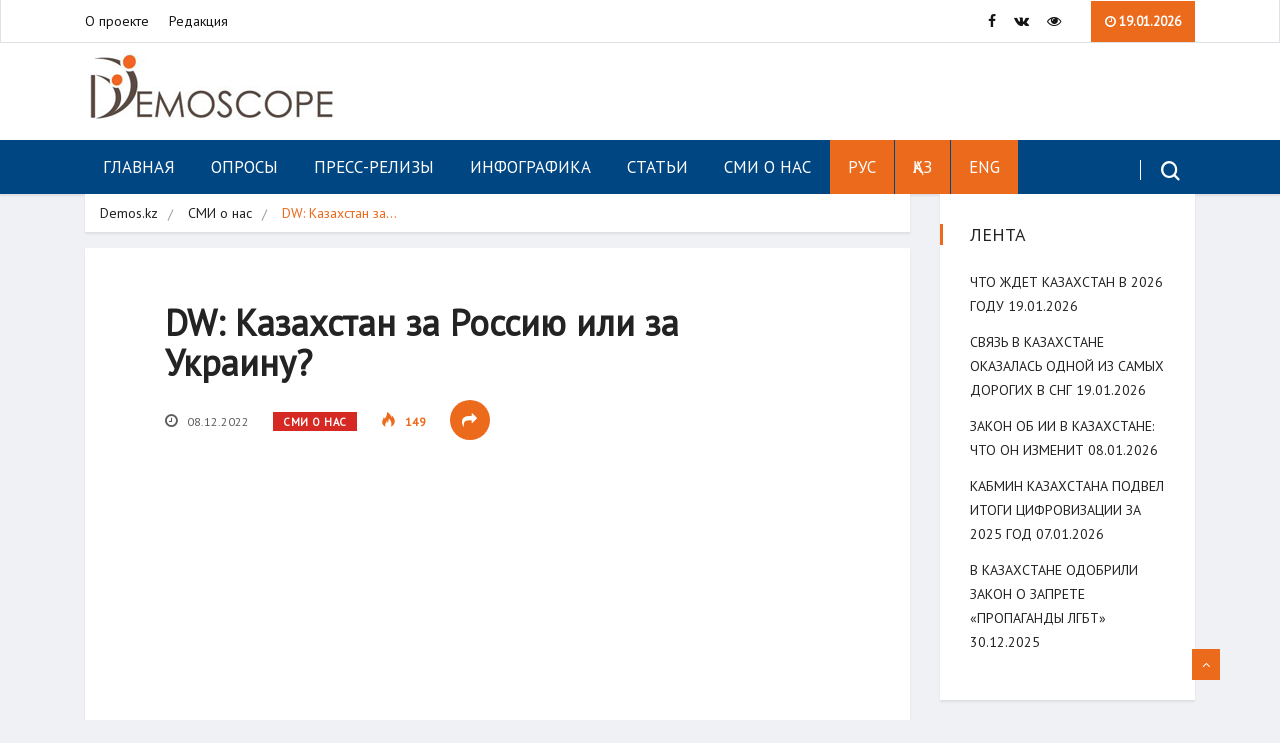

--- FILE ---
content_type: text/html; charset=UTF-8
request_url: https://demos.kz/dw-kazahstan-za-rossiju-ili-za-ukrainu/
body_size: 11692
content:
<!DOCTYPE html>
<html lang="ru-RU" class="" data-skin="light">

<head>
	<meta charset="UTF-8">
	<meta name="viewport" content="width=device-width, initial-scale=1, maximum-scale=1">
	<title>DW: Казахстан за Россию или за Украину? &#8212; Demoscope</title>
<link href="https://fonts.googleapis.com/css?family=PT+Sans%3Aregular" rel="stylesheet"><meta name='robots' content='max-image-preview:large' />
<link rel="alternate" hreflang="ru" href="https://demos.kz/dw-kazahstan-za-rossiju-ili-za-ukrainu/" />
<link rel="alternate" hreflang="x-default" href="https://demos.kz/dw-kazahstan-za-rossiju-ili-za-ukrainu/" />
<link rel='dns-prefetch' href='//fonts.googleapis.com' />
<link rel="alternate" type="application/rss+xml" title="Demoscope &raquo; Лента" href="https://demos.kz/feed/" />
<link rel="alternate" type="application/rss+xml" title="Demoscope &raquo; Лента комментариев" href="https://demos.kz/comments/feed/" />
<script type="text/javascript">
window._wpemojiSettings = {"baseUrl":"https:\/\/s.w.org\/images\/core\/emoji\/14.0.0\/72x72\/","ext":".png","svgUrl":"https:\/\/s.w.org\/images\/core\/emoji\/14.0.0\/svg\/","svgExt":".svg","source":{"concatemoji":"https:\/\/demos.kz\/wp-includes\/js\/wp-emoji-release.min.js?ver=6.1.9"}};
/*! This file is auto-generated */
!function(e,a,t){var n,r,o,i=a.createElement("canvas"),p=i.getContext&&i.getContext("2d");function s(e,t){var a=String.fromCharCode,e=(p.clearRect(0,0,i.width,i.height),p.fillText(a.apply(this,e),0,0),i.toDataURL());return p.clearRect(0,0,i.width,i.height),p.fillText(a.apply(this,t),0,0),e===i.toDataURL()}function c(e){var t=a.createElement("script");t.src=e,t.defer=t.type="text/javascript",a.getElementsByTagName("head")[0].appendChild(t)}for(o=Array("flag","emoji"),t.supports={everything:!0,everythingExceptFlag:!0},r=0;r<o.length;r++)t.supports[o[r]]=function(e){if(p&&p.fillText)switch(p.textBaseline="top",p.font="600 32px Arial",e){case"flag":return s([127987,65039,8205,9895,65039],[127987,65039,8203,9895,65039])?!1:!s([55356,56826,55356,56819],[55356,56826,8203,55356,56819])&&!s([55356,57332,56128,56423,56128,56418,56128,56421,56128,56430,56128,56423,56128,56447],[55356,57332,8203,56128,56423,8203,56128,56418,8203,56128,56421,8203,56128,56430,8203,56128,56423,8203,56128,56447]);case"emoji":return!s([129777,127995,8205,129778,127999],[129777,127995,8203,129778,127999])}return!1}(o[r]),t.supports.everything=t.supports.everything&&t.supports[o[r]],"flag"!==o[r]&&(t.supports.everythingExceptFlag=t.supports.everythingExceptFlag&&t.supports[o[r]]);t.supports.everythingExceptFlag=t.supports.everythingExceptFlag&&!t.supports.flag,t.DOMReady=!1,t.readyCallback=function(){t.DOMReady=!0},t.supports.everything||(n=function(){t.readyCallback()},a.addEventListener?(a.addEventListener("DOMContentLoaded",n,!1),e.addEventListener("load",n,!1)):(e.attachEvent("onload",n),a.attachEvent("onreadystatechange",function(){"complete"===a.readyState&&t.readyCallback()})),(e=t.source||{}).concatemoji?c(e.concatemoji):e.wpemoji&&e.twemoji&&(c(e.twemoji),c(e.wpemoji)))}(window,document,window._wpemojiSettings);
</script>
<style type="text/css">
img.wp-smiley,
img.emoji {
	display: inline !important;
	border: none !important;
	box-shadow: none !important;
	height: 1em !important;
	width: 1em !important;
	margin: 0 0.07em !important;
	vertical-align: -0.1em !important;
	background: none !important;
	padding: 0 !important;
}
</style>
	<link rel='stylesheet' id='wp-block-library-css' href='https://demos.kz/wp-includes/css/dist/block-library/style.min.css?ver=6.1.9' type='text/css' media='all' />
<style id='wp-block-library-theme-inline-css' type='text/css'>
.wp-block-audio figcaption{color:#555;font-size:13px;text-align:center}.is-dark-theme .wp-block-audio figcaption{color:hsla(0,0%,100%,.65)}.wp-block-audio{margin:0 0 1em}.wp-block-code{border:1px solid #ccc;border-radius:4px;font-family:Menlo,Consolas,monaco,monospace;padding:.8em 1em}.wp-block-embed figcaption{color:#555;font-size:13px;text-align:center}.is-dark-theme .wp-block-embed figcaption{color:hsla(0,0%,100%,.65)}.wp-block-embed{margin:0 0 1em}.blocks-gallery-caption{color:#555;font-size:13px;text-align:center}.is-dark-theme .blocks-gallery-caption{color:hsla(0,0%,100%,.65)}.wp-block-image figcaption{color:#555;font-size:13px;text-align:center}.is-dark-theme .wp-block-image figcaption{color:hsla(0,0%,100%,.65)}.wp-block-image{margin:0 0 1em}.wp-block-pullquote{border-top:4px solid;border-bottom:4px solid;margin-bottom:1.75em;color:currentColor}.wp-block-pullquote__citation,.wp-block-pullquote cite,.wp-block-pullquote footer{color:currentColor;text-transform:uppercase;font-size:.8125em;font-style:normal}.wp-block-quote{border-left:.25em solid;margin:0 0 1.75em;padding-left:1em}.wp-block-quote cite,.wp-block-quote footer{color:currentColor;font-size:.8125em;position:relative;font-style:normal}.wp-block-quote.has-text-align-right{border-left:none;border-right:.25em solid;padding-left:0;padding-right:1em}.wp-block-quote.has-text-align-center{border:none;padding-left:0}.wp-block-quote.is-large,.wp-block-quote.is-style-large,.wp-block-quote.is-style-plain{border:none}.wp-block-search .wp-block-search__label{font-weight:700}.wp-block-search__button{border:1px solid #ccc;padding:.375em .625em}:where(.wp-block-group.has-background){padding:1.25em 2.375em}.wp-block-separator.has-css-opacity{opacity:.4}.wp-block-separator{border:none;border-bottom:2px solid;margin-left:auto;margin-right:auto}.wp-block-separator.has-alpha-channel-opacity{opacity:1}.wp-block-separator:not(.is-style-wide):not(.is-style-dots){width:100px}.wp-block-separator.has-background:not(.is-style-dots){border-bottom:none;height:1px}.wp-block-separator.has-background:not(.is-style-wide):not(.is-style-dots){height:2px}.wp-block-table{margin:"0 0 1em 0"}.wp-block-table thead{border-bottom:3px solid}.wp-block-table tfoot{border-top:3px solid}.wp-block-table td,.wp-block-table th{word-break:normal}.wp-block-table figcaption{color:#555;font-size:13px;text-align:center}.is-dark-theme .wp-block-table figcaption{color:hsla(0,0%,100%,.65)}.wp-block-video figcaption{color:#555;font-size:13px;text-align:center}.is-dark-theme .wp-block-video figcaption{color:hsla(0,0%,100%,.65)}.wp-block-video{margin:0 0 1em}.wp-block-template-part.has-background{padding:1.25em 2.375em;margin-top:0;margin-bottom:0}
</style>
<link rel='stylesheet' id='classic-theme-styles-css' href='https://demos.kz/wp-includes/css/classic-themes.min.css?ver=1' type='text/css' media='all' />
<style id='global-styles-inline-css' type='text/css'>
body{--wp--preset--color--black: #000000;--wp--preset--color--cyan-bluish-gray: #abb8c3;--wp--preset--color--white: #ffffff;--wp--preset--color--pale-pink: #f78da7;--wp--preset--color--vivid-red: #cf2e2e;--wp--preset--color--luminous-vivid-orange: #ff6900;--wp--preset--color--luminous-vivid-amber: #fcb900;--wp--preset--color--light-green-cyan: #7bdcb5;--wp--preset--color--vivid-green-cyan: #00d084;--wp--preset--color--pale-cyan-blue: #8ed1fc;--wp--preset--color--vivid-cyan-blue: #0693e3;--wp--preset--color--vivid-purple: #9b51e0;--wp--preset--gradient--vivid-cyan-blue-to-vivid-purple: linear-gradient(135deg,rgba(6,147,227,1) 0%,rgb(155,81,224) 100%);--wp--preset--gradient--light-green-cyan-to-vivid-green-cyan: linear-gradient(135deg,rgb(122,220,180) 0%,rgb(0,208,130) 100%);--wp--preset--gradient--luminous-vivid-amber-to-luminous-vivid-orange: linear-gradient(135deg,rgba(252,185,0,1) 0%,rgba(255,105,0,1) 100%);--wp--preset--gradient--luminous-vivid-orange-to-vivid-red: linear-gradient(135deg,rgba(255,105,0,1) 0%,rgb(207,46,46) 100%);--wp--preset--gradient--very-light-gray-to-cyan-bluish-gray: linear-gradient(135deg,rgb(238,238,238) 0%,rgb(169,184,195) 100%);--wp--preset--gradient--cool-to-warm-spectrum: linear-gradient(135deg,rgb(74,234,220) 0%,rgb(151,120,209) 20%,rgb(207,42,186) 40%,rgb(238,44,130) 60%,rgb(251,105,98) 80%,rgb(254,248,76) 100%);--wp--preset--gradient--blush-light-purple: linear-gradient(135deg,rgb(255,206,236) 0%,rgb(152,150,240) 100%);--wp--preset--gradient--blush-bordeaux: linear-gradient(135deg,rgb(254,205,165) 0%,rgb(254,45,45) 50%,rgb(107,0,62) 100%);--wp--preset--gradient--luminous-dusk: linear-gradient(135deg,rgb(255,203,112) 0%,rgb(199,81,192) 50%,rgb(65,88,208) 100%);--wp--preset--gradient--pale-ocean: linear-gradient(135deg,rgb(255,245,203) 0%,rgb(182,227,212) 50%,rgb(51,167,181) 100%);--wp--preset--gradient--electric-grass: linear-gradient(135deg,rgb(202,248,128) 0%,rgb(113,206,126) 100%);--wp--preset--gradient--midnight: linear-gradient(135deg,rgb(2,3,129) 0%,rgb(40,116,252) 100%);--wp--preset--duotone--dark-grayscale: url('#wp-duotone-dark-grayscale');--wp--preset--duotone--grayscale: url('#wp-duotone-grayscale');--wp--preset--duotone--purple-yellow: url('#wp-duotone-purple-yellow');--wp--preset--duotone--blue-red: url('#wp-duotone-blue-red');--wp--preset--duotone--midnight: url('#wp-duotone-midnight');--wp--preset--duotone--magenta-yellow: url('#wp-duotone-magenta-yellow');--wp--preset--duotone--purple-green: url('#wp-duotone-purple-green');--wp--preset--duotone--blue-orange: url('#wp-duotone-blue-orange');--wp--preset--font-size--small: 13px;--wp--preset--font-size--medium: 20px;--wp--preset--font-size--large: 36px;--wp--preset--font-size--x-large: 42px;--wp--preset--spacing--20: 0.44rem;--wp--preset--spacing--30: 0.67rem;--wp--preset--spacing--40: 1rem;--wp--preset--spacing--50: 1.5rem;--wp--preset--spacing--60: 2.25rem;--wp--preset--spacing--70: 3.38rem;--wp--preset--spacing--80: 5.06rem;}:where(.is-layout-flex){gap: 0.5em;}body .is-layout-flow > .alignleft{float: left;margin-inline-start: 0;margin-inline-end: 2em;}body .is-layout-flow > .alignright{float: right;margin-inline-start: 2em;margin-inline-end: 0;}body .is-layout-flow > .aligncenter{margin-left: auto !important;margin-right: auto !important;}body .is-layout-constrained > .alignleft{float: left;margin-inline-start: 0;margin-inline-end: 2em;}body .is-layout-constrained > .alignright{float: right;margin-inline-start: 2em;margin-inline-end: 0;}body .is-layout-constrained > .aligncenter{margin-left: auto !important;margin-right: auto !important;}body .is-layout-constrained > :where(:not(.alignleft):not(.alignright):not(.alignfull)){max-width: var(--wp--style--global--content-size);margin-left: auto !important;margin-right: auto !important;}body .is-layout-constrained > .alignwide{max-width: var(--wp--style--global--wide-size);}body .is-layout-flex{display: flex;}body .is-layout-flex{flex-wrap: wrap;align-items: center;}body .is-layout-flex > *{margin: 0;}:where(.wp-block-columns.is-layout-flex){gap: 2em;}.has-black-color{color: var(--wp--preset--color--black) !important;}.has-cyan-bluish-gray-color{color: var(--wp--preset--color--cyan-bluish-gray) !important;}.has-white-color{color: var(--wp--preset--color--white) !important;}.has-pale-pink-color{color: var(--wp--preset--color--pale-pink) !important;}.has-vivid-red-color{color: var(--wp--preset--color--vivid-red) !important;}.has-luminous-vivid-orange-color{color: var(--wp--preset--color--luminous-vivid-orange) !important;}.has-luminous-vivid-amber-color{color: var(--wp--preset--color--luminous-vivid-amber) !important;}.has-light-green-cyan-color{color: var(--wp--preset--color--light-green-cyan) !important;}.has-vivid-green-cyan-color{color: var(--wp--preset--color--vivid-green-cyan) !important;}.has-pale-cyan-blue-color{color: var(--wp--preset--color--pale-cyan-blue) !important;}.has-vivid-cyan-blue-color{color: var(--wp--preset--color--vivid-cyan-blue) !important;}.has-vivid-purple-color{color: var(--wp--preset--color--vivid-purple) !important;}.has-black-background-color{background-color: var(--wp--preset--color--black) !important;}.has-cyan-bluish-gray-background-color{background-color: var(--wp--preset--color--cyan-bluish-gray) !important;}.has-white-background-color{background-color: var(--wp--preset--color--white) !important;}.has-pale-pink-background-color{background-color: var(--wp--preset--color--pale-pink) !important;}.has-vivid-red-background-color{background-color: var(--wp--preset--color--vivid-red) !important;}.has-luminous-vivid-orange-background-color{background-color: var(--wp--preset--color--luminous-vivid-orange) !important;}.has-luminous-vivid-amber-background-color{background-color: var(--wp--preset--color--luminous-vivid-amber) !important;}.has-light-green-cyan-background-color{background-color: var(--wp--preset--color--light-green-cyan) !important;}.has-vivid-green-cyan-background-color{background-color: var(--wp--preset--color--vivid-green-cyan) !important;}.has-pale-cyan-blue-background-color{background-color: var(--wp--preset--color--pale-cyan-blue) !important;}.has-vivid-cyan-blue-background-color{background-color: var(--wp--preset--color--vivid-cyan-blue) !important;}.has-vivid-purple-background-color{background-color: var(--wp--preset--color--vivid-purple) !important;}.has-black-border-color{border-color: var(--wp--preset--color--black) !important;}.has-cyan-bluish-gray-border-color{border-color: var(--wp--preset--color--cyan-bluish-gray) !important;}.has-white-border-color{border-color: var(--wp--preset--color--white) !important;}.has-pale-pink-border-color{border-color: var(--wp--preset--color--pale-pink) !important;}.has-vivid-red-border-color{border-color: var(--wp--preset--color--vivid-red) !important;}.has-luminous-vivid-orange-border-color{border-color: var(--wp--preset--color--luminous-vivid-orange) !important;}.has-luminous-vivid-amber-border-color{border-color: var(--wp--preset--color--luminous-vivid-amber) !important;}.has-light-green-cyan-border-color{border-color: var(--wp--preset--color--light-green-cyan) !important;}.has-vivid-green-cyan-border-color{border-color: var(--wp--preset--color--vivid-green-cyan) !important;}.has-pale-cyan-blue-border-color{border-color: var(--wp--preset--color--pale-cyan-blue) !important;}.has-vivid-cyan-blue-border-color{border-color: var(--wp--preset--color--vivid-cyan-blue) !important;}.has-vivid-purple-border-color{border-color: var(--wp--preset--color--vivid-purple) !important;}.has-vivid-cyan-blue-to-vivid-purple-gradient-background{background: var(--wp--preset--gradient--vivid-cyan-blue-to-vivid-purple) !important;}.has-light-green-cyan-to-vivid-green-cyan-gradient-background{background: var(--wp--preset--gradient--light-green-cyan-to-vivid-green-cyan) !important;}.has-luminous-vivid-amber-to-luminous-vivid-orange-gradient-background{background: var(--wp--preset--gradient--luminous-vivid-amber-to-luminous-vivid-orange) !important;}.has-luminous-vivid-orange-to-vivid-red-gradient-background{background: var(--wp--preset--gradient--luminous-vivid-orange-to-vivid-red) !important;}.has-very-light-gray-to-cyan-bluish-gray-gradient-background{background: var(--wp--preset--gradient--very-light-gray-to-cyan-bluish-gray) !important;}.has-cool-to-warm-spectrum-gradient-background{background: var(--wp--preset--gradient--cool-to-warm-spectrum) !important;}.has-blush-light-purple-gradient-background{background: var(--wp--preset--gradient--blush-light-purple) !important;}.has-blush-bordeaux-gradient-background{background: var(--wp--preset--gradient--blush-bordeaux) !important;}.has-luminous-dusk-gradient-background{background: var(--wp--preset--gradient--luminous-dusk) !important;}.has-pale-ocean-gradient-background{background: var(--wp--preset--gradient--pale-ocean) !important;}.has-electric-grass-gradient-background{background: var(--wp--preset--gradient--electric-grass) !important;}.has-midnight-gradient-background{background: var(--wp--preset--gradient--midnight) !important;}.has-small-font-size{font-size: var(--wp--preset--font-size--small) !important;}.has-medium-font-size{font-size: var(--wp--preset--font-size--medium) !important;}.has-large-font-size{font-size: var(--wp--preset--font-size--large) !important;}.has-x-large-font-size{font-size: var(--wp--preset--font-size--x-large) !important;}
.wp-block-navigation a:where(:not(.wp-element-button)){color: inherit;}
:where(.wp-block-columns.is-layout-flex){gap: 2em;}
.wp-block-pullquote{font-size: 1.5em;line-height: 1.6;}
</style>
<link rel='stylesheet' id='vinkmag-fonts-css' href='https://fonts.googleapis.com/css?family=Arimo%3A400%2C400i%2C700%2C700i%7CHeebo%3A400%2C500%2C700%2C800%2C900%7CMerriweather%3A400%2C400i%2C700%2C700i%2C900%2C900i&#038;ver=3.2' type='text/css' media='all' />
<link rel='stylesheet' id='bootstrap-css' href='https://demos.kz/wp-content/themes/DEMOS_Theme/assets/css/bootstrap.min.css?ver=3.2' type='text/css' media='all' />
<link rel='stylesheet' id='font-awesome-css' href='https://demos.kz/wp-content/plugins/elementor/assets/lib/font-awesome/css/font-awesome.min.css?ver=4.7.0' type='text/css' media='all' />
<link rel='stylesheet' id='animate-css' href='https://demos.kz/wp-content/themes/DEMOS_Theme/assets/css/animate.css?ver=3.2' type='text/css' media='all' />
<link rel='stylesheet' id='icofonts-css' href='https://demos.kz/wp-content/themes/DEMOS_Theme/assets/css/icofonts.css?ver=3.2' type='text/css' media='all' />
<link rel='stylesheet' id='owlcarousel-css' href='https://demos.kz/wp-content/themes/DEMOS_Theme/assets/css/owlcarousel.min.css?ver=3.2' type='text/css' media='all' />
<link rel='stylesheet' id='slick-css' href='https://demos.kz/wp-content/themes/DEMOS_Theme/assets/css/slick.css?ver=3.2' type='text/css' media='all' />
<link rel='stylesheet' id='slick-theme-css' href='https://demos.kz/wp-content/themes/DEMOS_Theme/assets/css/slick-theme.css?ver=3.2' type='text/css' media='all' />
<link rel='stylesheet' id='mCustomScrollbar-css' href='https://demos.kz/wp-content/themes/DEMOS_Theme/assets/css/jquery.mCustomScrollbar.css?ver=3.2' type='text/css' media='all' />
<link rel='stylesheet' id='magnific-popup-css' href='https://demos.kz/wp-content/themes/DEMOS_Theme/assets/css/magnific-popup.css?ver=3.2' type='text/css' media='all' />
<link rel='stylesheet' id='vinkmag-style-css' href='https://demos.kz/wp-content/themes/DEMOS_Theme/assets/css/style.css?ver=3.2' type='text/css' media='all' />
<style id='vinkmag-style-inline-css' type='text/css'>

        body{ font-family:"PT Sans"; }
        h1,h2,h3,h4,h5,
        .navbar-container .navbar .nav-item a { 
            font-family:"PT Sans";font-style: normal;font-weight:400; 
        }

        .nav-menu li a,.post-cat,.post-list-item .nav-tabs li a,.ts-social-list li b,
        .widgets.ts-social-list-item ul li a b,.footer-social li a,.ts-cat-title span,
        .view-link-btn span { 
            font-family:"PT Sans";
        }
        .body-inner-content{
          background-color:#f0f1f4;
          background-image: url();
          background-repeat: no-repeat;
          background-position: top center;
          background-size: cover;
        }

        /* primary background color*/
        .top-bar .top-social li.ts-date,
        .view-link-btn,
        .logo,
        .navbar-style1.navbar-container .navbar .nav-item a.active, 
        .navbar-style1.navbar-container .nav-search-button,
        .ts-title .title-before,
        .owl-dots .owl-dot span,
        #breaking_slider .owl-nav .owl-prev:hover, #breaking_slider .owl-nav .owl-next:hover,
        .navbar-container.navbar-style5 .nav-item a.active:before, 
        .navbar-container.navbar-style5 .nav-item a:hover:before,
         .navbar-container.navbar-style5 .nav-item a:focus:before,
        .ts-newslatter .newsletter-form .ts-submit-btn .btn:hover,
        .top-bar .ts-date-item,
        .header-middle.v2,
        .video-slider .post-video .ts-play-btn,
        .top-social li.ts-subscribe,
        .ts-title.title-bg .title-text,
        .ts-title.title-bg .title-after,
        .ts-widget-newsletter,
        .ts-widget-newsletter .newsletter-form .btn:hover,
        .header-standerd,
        .navbar-container.navbar-style2,
        .navbar-container.navbar-style2 .navbar,
        .navbar-style2.navbar-container .nav-search-button,
        .navbar-container.navbar-style3.navbar-dark .nav-item a.active, .navbar-container.navbar-style3.navbar-dark .nav-item a:hover,
        .navbar-container.navbar-style3.navbar-dark .nav-item a:focus,
        .navbar-standerd.navbar-darks .navbar-style5 .xs-navbar .main-menu > li:hover > a, .navbar-standerd.navbar-darks .navbar-style5 .xs-navbar .main-menu > li.active > a,
        .navbar-standerd.navbar-darks .navbar-style5 .xs-navbar .main-menu > li:before,
        .single-post-wrapper .post-meta-info li.share-post a i,
        .widget-title:before,
        .tagcloud a:hover,
         blockquote cite:after,
        .error-page .error-body a,
        .accordion-post-style .card .btn,
        .navbar-container.navbar-style1 .navbar-nav > .current-menu-parent,
        .widgets-newsletter-form .btn.btn-primary,
        .pagination li.active a, .pagination li:hover a,
        .blog-navbar .navbar-container .navbar .main-menu .nav-item > a.active,
        .blog-navbar .navbar-container.navbar-style5 .main-menu > li.current-menu-item > a:before,
        .blog-navbar .navbar-container .navbar .main-menu .nav-item > a:hover,
        .btn.btn-primary,
        .navbar-standerd.nav-bg-white .navbar-style5 .navbar .main-menu .nav-item > a.active,
        .navbar-standerd.nav-bg-white .navbar-style5 .navbar .main-menu > .nav-item > a:hover,
        .post-content-loading a:hover,
        .instagram-area .follow-btn-area .btn:hover,
        .post-list-item .nav-tabs li a::before,
        .ts-search-form .vinkmag-serach:before,
        .xs-review-overview-list.custom-rat .xs-overview-percentage .data-rat .xs-percentange .percentange_check,
        .view-review-list .xs-review-rattting.xs-percentange .percentange_check,
        .public-xs-review-box .xs-save-button button,
        .featured-tab-item .featured-tab-post > li a.active .post-content,
        .featured-tab-item .featured-tab-post > li a.active:before,
        .woocommerce ul.products li.product .button,.woocommerce ul.products li.product .added_to_cart,
        .post-meta-info .share-post,
        .navbar-standerd.navbar-darks .navbar-style5 .ekit-menu-simple>li.current-menu-parent>a,
         .navbar-standerd.navbar-darks .navbar-style5 .ekit-menu-simple>li.current-menu-item>a,
        .navbar-standerd.navbar-darks .navbar-style5 .ekit-menu-simple>li>a:before,
        .woocommerce nav.woocommerce-pagination ul li a:focus, .woocommerce nav.woocommerce-pagination ul li a:hover, .woocommerce nav.woocommerce-pagination ul li span.current,
        .woocommerce #respond input#submit.alt, .woocommerce a.button.alt, .woocommerce button.button.alt, .woocommerce input.button.alt,.sponsor-web-link a:hover i, .woocommerce .widget_price_filter .ui-slider .ui-slider-range, .woocommerce span.onsale{
            background-color: #ec6a1c;
        }

        /* primary color*/
        .breaking-title,
        .ts-top-nav li a:hover,
        .post-title a:hover,
        .owl-next,
        .owl-prev,
        .watch-post .post-list-box .post-title:hover,
        a:hover,
        .single-post a,
        .navbar-container .navbar .nav-item .dropdown-menu .dropdown-item.active, .navbar-container .navbar .nav-item .dropdown-menu .dropdown-item:hover, .navbar-container .navbar .nav-item .dropdown-menu .dropdown-item:focus,
        .ts-overlay-style .overlay-post-content .post-meta-info li.active,
        .navbar-container.navbar-style5 .nav-item a.active, .navbar-container.navbar-style5 .nav-item a:hover, .navbar-container.navbar-style5 .nav-item a:focus,
        .post-meta-info li.active, .post-video .post-video-content .post-meta-info li.active, .navbar-container.navbar-style3 .nav-item a.active, .navbar-container.navbar-style3 .nav-item a:hover, .navbar-container.navbar-style3 .nav-item a:focus, .post-navigation .post-previous:hover span, .post-navigation .post-next:hover span, .breadcrumb li, 
         .woocommerce ul.products li.product .price, .woocommerce ul.products li.product .woocommerce-loop-product__title,
         .single-post a,
         .navbar-container .navbar .main-menu .nav-item .dropdown-menu > li > .dropdown-item:hover{
           color: #ec6a1c;
        }

        /* primary dark color*/
        .top-bar.v2,
        .ts-widget-newsletter .newsletter-form .btn,.navbar-container.navbar-style2 .nav-item a.active, .navbar-container.navbar-style2 .nav-item a:hover,
         .navbar-container.navbar-style2 .nav-item a:focus,.widgets-newsletter-form .btn.btn-primary:hover, 
         .woocommerce ul.products li.product .added_to_cart:hover, .woocommerce #respond input#submit.alt:hover, .woocommerce a.button.alt:hover, .woocommerce button.button.alt:hover, .woocommerce input.button.alt:hover,.woocommerce .widget_price_filter .ui-slider .ui-slider-handle{
           background-color: #c2211c;
        }
        .woocommerce ul.products li.product .woocommerce-loop-product__title:hover{
                   color: #c2211c;

        }
        .menu-toggler{
            background-color: #c2211c !important;

        }
        /* border color*/
        .tagcloud a:hover{
           border-color:#ec6a1c;
        }


        /*--------------- title color----------------*/
        .post-title,
        .post-title a,
        .entry-title,
        .entry-title a,
        .elementor-widget-wp-widget-archives ul li a,
        .recent-posts-widget ul li .post-info,
        .ts-title,
        .widget-title,
        body.single-post .post-title a,
        .post-navigation a span,
        h1, h2, h3, h4, h5, h6,{
            color: #101010;
        }

        /*--------------- for dark theme ----------------*/
    
        .dark-themes .ts-grid-box, .dark-themes .archive .category-layout-1 .ts-grid-box.ts-grid-content,
         .dark-themes.archive .category-layout-2 .ts-grid-box.ts-grid-content, 
         .dark-themes.archive .category-layout-3 .ts-grid-box.ts-grid-content, 
         .dark-themes .vinkmag-masonary-grid .card-columns .card, .dark-themes .post-list-item,
          .dark-themes .breadcrumb, .dark-themes .post-content-box .post-content, 
        .dark-themes .featured-tab-item .featured-tab-post .post-content,
        .dark-themes .ts-breaking-news,
        .dark-themes .navbar-style1.navbar-container .navbar,
        .dark-themes .ts-tranding-post .slider-indicators .post-content,
        .dark-themes .ts-newslatter,
        .dark-themes .ts-footer-social-list,
        .dark-themes .top-bar,
        .dark-themes .input-group-append,
        .dark-themes .ts-grid-item-2.ts-grid-content,
        .dark-themes .navbar-standerd.navbar-darks .navbar-style5 .xs-navbar{
            background: #1f1f1f;
        }
        .dark-themes .post-title, .dark-themes .post-title a,
        .dark-themes .entry-title, .dark-themes .entry-title a,
        .dark-themes .elementor-widget-wp-widget-archives ul li a, 
        .dark-themes .recent-posts-widget ul li .post-info, .dark-themes .ts-title, 
        .dark-themes .widget-title, .dark-themes h1, .dark-themes h2, .dark-themes h3,
        .dark-themes h4, .dark-themes h5, .dark-themes h6,
        .dark-themes .post-list-item .nav-tabs li a.active,
        .dark-themes body.single-post .post-title a,
        .dark-themes .post-navigation a span,
        .dark-themes .recent-posts-widget ul li .post-info .entry-title a{
            color: #ffffff;
        }
        .dark-themes .single-post-wrapper p, .dark-themes body,
         .dark-themes p, 
         .dark-themes .widgets ul li a,
          .dark-themes .apsc-theme-2 .apsc-each-profile a .apsc-inner-block .apsc-count,
           .dark-themes .entry-content ul li, .dark-themes .post-meta-info li.author a,
            .dark-themes .breadcrumb li a, .dark-themes .post-content p, 
        .dark-themes .tagcloud strong,
        .dark-themes .post-meta-info li,
        .dark-themes .ts-breaking-news p a{
            color: #1f1f1f;
        }
       
    
        
</style>
<link rel='stylesheet' id='vinkmag-blog-css' href='https://demos.kz/wp-content/themes/DEMOS_Theme/assets/css/blog.css?ver=3.2' type='text/css' media='all' />
<link rel='stylesheet' id='vinkmag-responsive-css' href='https://demos.kz/wp-content/themes/DEMOS_Theme/assets/css/responsive.css?ver=3.2' type='text/css' media='all' />
<link rel='stylesheet' id='vinkmag-gutenberg-custom-css' href='https://demos.kz/wp-content/themes/DEMOS_Theme/assets/css/gutenberg-custom.css?ver=3.2' type='text/css' media='all' />
<link rel='stylesheet' id='bvi-styles-css' href='https://demos.kz/wp-content/plugins/button-visually-impaired/assets/css/bvi.min.css?ver=2.3.0' type='text/css' media='all' />
<style id='bvi-styles-inline-css' type='text/css'>

			.bvi-widget,
			.bvi-shortcode a,
			.bvi-widget a, 
			.bvi-shortcode {
				color: #ffffff;
				background-color: #e53935;
			}
			.bvi-widget .bvi-svg-eye,
			.bvi-shortcode .bvi-svg-eye {
			    display: inline-block;
                overflow: visible;
                width: 1.125em;
                height: 1em;
                font-size: 2em;
                vertical-align: middle;
			}
			.bvi-widget,
			.bvi-shortcode {
			    -webkit-transition: background-color .2s ease-out;
			    transition: background-color .2s ease-out;
			    cursor: pointer;
			    border-radius: 2px;
			    display: inline-block;
			    padding: 5px 10px;
			    vertical-align: middle;
			    text-decoration: none;
			}
</style>
<script type='text/javascript' src='https://demos.kz/wp-includes/js/jquery/jquery.min.js?ver=3.6.1' id='jquery-core-js'></script>
<script type='text/javascript' src='https://demos.kz/wp-includes/js/jquery/jquery-migrate.min.js?ver=3.3.2' id='jquery-migrate-js'></script>
<link rel="https://api.w.org/" href="https://demos.kz/wp-json/" /><link rel="alternate" type="application/json" href="https://demos.kz/wp-json/wp/v2/posts/7659" /><link rel="EditURI" type="application/rsd+xml" title="RSD" href="https://demos.kz/xmlrpc.php?rsd" />
<link rel="wlwmanifest" type="application/wlwmanifest+xml" href="https://demos.kz/wp-includes/wlwmanifest.xml" />
<meta name="generator" content="WordPress 6.1.9" />
<link rel="canonical" href="https://demos.kz/dw-kazahstan-za-rossiju-ili-za-ukrainu/" />
<link rel='shortlink' href='https://demos.kz/?p=7659' />
<link rel="alternate" type="application/json+oembed" href="https://demos.kz/wp-json/oembed/1.0/embed?url=https%3A%2F%2Fdemos.kz%2Fdw-kazahstan-za-rossiju-ili-za-ukrainu%2F" />
<link rel="alternate" type="text/xml+oembed" href="https://demos.kz/wp-json/oembed/1.0/embed?url=https%3A%2F%2Fdemos.kz%2Fdw-kazahstan-za-rossiju-ili-za-ukrainu%2F&#038;format=xml" />
<meta name="generator" content="WPML ver:4.5.11 stt:1,66,45;" />
<meta name="cdp-version" content="1.4.4" /><meta name="generator" content="Elementor 3.18.3; features: e_dom_optimization, e_optimized_assets_loading, additional_custom_breakpoints, block_editor_assets_optimize, e_image_loading_optimization; settings: css_print_method-external, google_font-enabled, font_display-auto">
<link rel="icon" href="https://demos.kz/wp-content/uploads/2021/05/Favicon-1.png" sizes="32x32" />
<link rel="icon" href="https://demos.kz/wp-content/uploads/2021/05/Favicon-1.png" sizes="192x192" />
<link rel="apple-touch-icon" href="https://demos.kz/wp-content/uploads/2021/05/Favicon-1.png" />
<meta name="msapplication-TileImage" content="https://demos.kz/wp-content/uploads/2021/05/Favicon-1.png" />
</head>
<body class="post-template-default single single-post postid-7659 single-format-standard body-inner-content box-shadow-enebled sidebar-active light elementor-default elementor-kit-4613">
	<div id="preloader" class="hidden">
		<div class="spinner">
			<div class="double-bounce1"></div>
			<div class="double-bounce2"></div>
		</div>
		<div class="preloader-cancel-btn-wraper">
			<a href="" class="btn btn-primary preloader-cancel-btn">
				Cancel Preloader			</a>
		</div>
	</div>
	
			<!-- top bar start -->
		<section class="top-bar border">
			<div class="container">
				<div class="row">
					<div class="col-lg-7 align-self-center md-center-item">
						
						<ul id="top-menu" class="ts-top-nav"><li id="menu-item-5382" class="menu-item menu-item-type-post_type menu-item-object-page menu-item-5382 nav-item"><a href="https://demos.kz/about-project/" class="nav-link">О проекте</a></li>
<li id="menu-item-5381" class="menu-item menu-item-type-post_type menu-item-object-page menu-item-5381 nav-item"><a href="https://demos.kz/editorial-office/" class="nav-link">Редакция</a></li>
</ul>					</div>
					<!-- end col-->

					<div class="col-lg-5 text-right align-self-center">
						<ul class="top-social">
							<li>
                                                      <a href="https://www.facebook.com/demoscope?_rdc=1&#038;_rdr">
                              <i class="fa fa-facebook"></i>
                           </a>
                                                      <a href="https://vk.com/demoscope">
                              <i class="fa fa-vk"></i>
                           </a>
                           							</li>
							<li>
								<a href="#" class="bvi-open"><i class="fa fa-eye"></i></a>
								
             
							</li>
							<li class="ts-date">
								<i class="fa fa-clock-o"></i>
                                19.01.2026							</li>
						</ul>
					</div>
					<!--end col -->
				</div>
				<!-- end row -->
			</div>
		</section>
		<!-- end top bar-->


<!-- ad banner start -->
<section class="header-middle header-white">
    <div class="container">
        <div class="row">
            <div class="col-md-4 align-self-center">
                <div class="header-logo xs-center">
                 
                                         <a rel='home'  href="https://demos.kz/">
                                                     <img  class="img-fluid" src="//demos.kz/wp-content/uploads/2021/05/demos.png" alt="Demoscope">
                                               </a>
                    
                </div>
            </div>
                        <div class="col-md-8 align-self-center">
                <div class="banner-img">
                                    </div>
            </div>
            <!-- col end -->
                    </div>
        <!-- row  end -->
    </div>
    <!-- container end -->
</section>



<!-- header nav start-->
<header class="navbar-standerd navbar-darks">
    <div id="navbar-main-container" class="navbar-container navbar-style5 navbar-fixed">
    <div class="container">
        <nav class="navbar navbar-light xs-navbar navbar-expand-lg">

        <button class="navbar-toggler" type="button" data-toggle="collapse" data-target="#primary-nav" aria-controls="primary-nav" aria-expanded="false" aria-label="Toggle navigation">
            <span class="navbar-toggler-icon"></span>
        </button>

        <div id="primary-nav" class="collapse navbar-collapse"><ul id="main-menu" class="navbar-nav  main-menu"><li id="menu-item-5366" class="menu-item menu-item-type-post_type menu-item-object-page menu-item-home menu-item-5366 nav-item"><a href="https://demos.kz/" class="nav-link">Главная</a></li>
<li id="menu-item-5368" class="menu-item menu-item-type-taxonomy menu-item-object-category menu-item-5368 nav-item"><a href="https://demos.kz/category/polls/" class="nav-link">Опросы</a></li>
<li id="menu-item-5369" class="menu-item menu-item-type-taxonomy menu-item-object-category menu-item-5369 nav-item"><a href="https://demos.kz/category/press-releases/" class="nav-link">Пресс-релизы</a></li>
<li id="menu-item-5367" class="menu-item menu-item-type-taxonomy menu-item-object-category menu-item-5367 nav-item"><a href="https://demos.kz/category/infographics/" class="nav-link">Инфографика</a></li>
<li id="menu-item-5370" class="menu-item menu-item-type-taxonomy menu-item-object-category menu-item-5370 nav-item"><a href="https://demos.kz/category/articles/" class="nav-link">Статьи</a></li>
<li id="menu-item-5681" class="menu-item menu-item-type-taxonomy menu-item-object-category current-post-ancestor current-menu-parent current-post-parent menu-item-5681 nav-item"><a href="https://demos.kz/category/smi/" class="nav-link">СМИ о нас</a></li>
<li id="menu-item-5392" class="yazik menu-item menu-item-type-custom menu-item-object-custom menu-item-5392 nav-item"><a href="?lang=ru" class="nav-link">РУС</a></li>
<li id="menu-item-5393" class="yazik menu-item menu-item-type-custom menu-item-object-custom menu-item-5393 nav-item"><a href="?lang=kz" class="nav-link">ҚАЗ</a></li>
<li id="menu-item-5394" class="yazik menu-item menu-item-type-custom menu-item-object-custom menu-item-5394 nav-item"><a href="?lang=en" class="nav-link">ENG</a></li>
</ul></div>        </nav>

                <ul id="right-menu-element" class="right-menu align-to-right">
                        <li>
                <a class="nav-search-button header-search-btn-toggle" href="#">
                    <i class="icon icon-search"></i>
                </a>
            </li>
                    </ul>
        
        
	<form  method="get" action="https://demos.kz/" class="vinkmag-serach">
		<div class="input-group">
			<input class="form-control text-center" type="search" name="s" placeholder=" Type and hit ENTER" value="">
			<div class="input-group-append">
				<span class="nav-search-close-button header-search-btn-toggle d-none" tabindex="0">✕</span>
			</div>
		</div>
	</form>
	    </div>
</div></header>
<!-- header nav end-->

   <!-- single post start -->

<div id="content ololo" class="post-layout no-thunbnail">
            <div class="container">
                <div class="row">
                    <div class="col-lg-9">
                        <div class="single-post-wrapper">
                            <ol class="breadcrumb"><li><a href="https://demos.kz">Demos.kz</a></li> <li><a href="https://demos.kz/category/smi/">СМИ о нас</a></li>  <li>DW: Казахстан за&hellip;</li></ol>                            <div class="ts-grid-box vinkmag-single content-wrapper">
                                <div class="entry-header">
 

    <h1 class="post-title lg">DW: Казахстан за Россию или за Украину?</h1>
                <ul class="post-meta-info">
       
                                    <li>
                <i class="fa fa-clock-o"></i>
                08.12.2022            </li>
            
                                        <li>
                    <a href="https://demos.kz/category/smi/" class="post-cat" style="color:#ffffff; background-color:#d72924; border-left-color:#d72924">
                        СМИ о нас                    </a>
                </li>
            
                        <li class="active">
                <i class="icon-fire"></i>
                149            </li>
            
                        <li class="social-share-post">
                <span class="share-post"><i class="fa fa-share"></i></span>
                <ul class="social-list version-2">
<li><a class="facebook" href="https://www.facebook.com/sharer?u=https://demos.kz/dw-kazahstan-za-rossiju-ili-za-ukrainu/&#038;t=DW:%20Казахстан%20за%20Россию%20или%20за%20Украину?" target="_blank"><i class="fa fa-facebook"></i></a></li>
<li><a class="twitter" href="http://twitter.com/share?text=DW:%20Казахстан%20за%20Россию%20или%20за%20Украину?&#038;url=https://demos.kz/dw-kazahstan-za-rossiju-ili-za-ukrainu/" target="_blank"><i class="fa fa-twitter"></i></a></li>
<li><a class="linkedin" href="https://www.linkedin.com/shareArticle?mini=true&#038;url=https://demos.kz/dw-kazahstan-za-rossiju-ili-za-ukrainu/&#038;title=DW:%20Казахстан%20за%20Россию%20или%20за%20Украину?" target="_blank"><i class="fa fa-linkedin"></i></a></li>
<li><a class="googlePlus" href="https://plus.google.com/share?url=https://demos.kz/dw-kazahstan-za-rossiju-ili-za-ukrainu/" target="_blank"><i class="fa fa-google-plus"></i></a></li>
<li><a class="pinterest" href="https://pinterest.com/pin/create/button/?url=https://demos.kz/dw-kazahstan-za-rossiju-ili-za-ukrainu/&#038;media=&#038;description=DW:%20Казахстан%20за%20Россию%20или%20за%20Украину?" data-pin-custom="true" target="_blank"><i class="fa fa-pinterest-p"></i></a></li>

</ul>

            </li>
            
                    </ul>
    </div>                                <div class="post-content-area">
                                                                        <article id="post-7659" class=" post-details post-7659 post type-post status-publish format-standard hentry category-smi">
	<div class="post-body clearfix">
		<!-- Article content -->
		<div class="entry-content hoba clearfix">
			<p><iframe title="Запад готовит переговоры с Путиным? Казахстан за Россию или за Украину? ФРГ покидает ЧМ-2022. DW Шоу" width="800" height="450" src="https://www.youtube.com/embed/H2ybPUCsPxQ?start=2372&#038;feature=oembed" frameborder="0" allow="accelerometer; autoplay; clipboard-write; encrypted-media; gyroscope; picture-in-picture" allowfullscreen></iframe></p>
		</div> <!-- end entry-content -->
				
    </div> <!-- end post-body -->
</article>                                    <!-- tags cloud start -->
<div class="tagcloud mb-30 post-tag-colud">
      
</div>
<p>
   </p>
<!-- tags cloud end -->



<div class="post-navigation clearfix">
    <div class="post-previous float-left">
                    <a href="https://demos.kz/nazvany-goroda-kazahstana-s-samym-stremitelnym-rostom-cen-na-zhiljo/">
                <span><i class="fa fa-arrow-left" aria-hidden="true"></i></span>
                <p>Названы города Казахстана с самым стремительным ростом цен на жильё</p>
            </a>
            </div>
    <div class="post-next float-right">
                    <a href="https://demos.kz/spravedlivyj-perehod-i-skrytaja-ugroza-dlja-finansovogo-sektora-kazahstana/">
                <span><i class="fa fa-arrow-right" aria-hidden="true"></i></span>
                <p>Справедливый переход и скрытая угроза для финансового сектора Казахстана</p>
            </a>
            </div>
</div>
<!-- post navigation end-->
                                </div>
                            </div>
                            
                                                    </div>
                    </div>
                    <div class="col-lg-3">
                        <div id="sidebar-right" class="right-sidebar">
    
		<div id="recent-posts-2" class="widgets ts-grid-box widget_recent_entries">
		<h4 class="widget-title">ЛЕНТА</h4>
		<ul>
											<li>
					<a href="https://demos.kz/chto-zhdet-kazahstan-v-2026-godu/">Что ждет Казахстан в 2026 году</a>
											<span class="post-date">19.01.2026</span>
									</li>
											<li>
					<a href="https://demos.kz/svjaz-v-kazahstane-okazalas-odnoj-iz-samyh-dorogih-v-sng/">Связь в Казахстане оказалась одной из самых дорогих в СНГ</a>
											<span class="post-date">19.01.2026</span>
									</li>
											<li>
					<a href="https://demos.kz/zakon-ob-ii-v-kazahstane-chto-on-izmenit/">Закон об ИИ в Казахстане: что он изменит</a>
											<span class="post-date">08.01.2026</span>
									</li>
											<li>
					<a href="https://demos.kz/kabmin-kazahstana-podvel-itogi-cifrovizacii-za-2025-god/">Кабмин Казахстана подвел итоги цифровизации за 2025 год</a>
											<span class="post-date">07.01.2026</span>
									</li>
											<li>
					<a href="https://demos.kz/v-kazahstane-odobrili-zakon-o-zaprete-propagandy-lgbt/">В Казахстане одобрили закон о запрете &#171;пропаганды ЛГБТ&#187;</a>
											<span class="post-date">30.12.2025</span>
									</li>
					</ul>

		</div><div id="calendar-2" class="widgets ts-grid-box widget_calendar"><h4 class="widget-title">КАЛЕНДАРЬ</h4><div id="calendar_wrap" class="calendar_wrap"><table id="wp-calendar" class="wp-calendar-table">
	<caption>Январь 2026</caption>
	<thead>
	<tr>
		<th scope="col" title="Понедельник">Пн</th>
		<th scope="col" title="Вторник">Вт</th>
		<th scope="col" title="Среда">Ср</th>
		<th scope="col" title="Четверг">Чт</th>
		<th scope="col" title="Пятница">Пт</th>
		<th scope="col" title="Суббота">Сб</th>
		<th scope="col" title="Воскресенье">Вс</th>
	</tr>
	</thead>
	<tbody>
	<tr>
		<td colspan="3" class="pad">&nbsp;</td><td>1</td><td>2</td><td>3</td><td>4</td>
	</tr>
	<tr>
		<td>5</td><td>6</td><td><a href="https://demos.kz/2026/01/07/" aria-label="Записи, опубликованные 07.01.2026">7</a></td><td><a href="https://demos.kz/2026/01/08/" aria-label="Записи, опубликованные 08.01.2026">8</a></td><td>9</td><td>10</td><td>11</td>
	</tr>
	<tr>
		<td>12</td><td>13</td><td>14</td><td>15</td><td>16</td><td>17</td><td>18</td>
	</tr>
	<tr>
		<td id="today"><a href="https://demos.kz/2026/01/19/" aria-label="Записи, опубликованные 19.01.2026">19</a></td><td>20</td><td>21</td><td>22</td><td>23</td><td>24</td><td>25</td>
	</tr>
	<tr>
		<td>26</td><td>27</td><td>28</td><td>29</td><td>30</td><td>31</td>
		<td class="pad" colspan="1">&nbsp;</td>
	</tr>
	</tbody>
	</table><nav aria-label="Предыдущий и следующий месяцы" class="wp-calendar-nav">
		<span class="wp-calendar-nav-prev"><a href="https://demos.kz/2025/12/">&laquo; Дек</a></span>
		<span class="pad">&nbsp;</span>
		<span class="wp-calendar-nav-next">&nbsp;</span>
	</nav></div></div><div id="vinkmag-category-list-3" class="widgets ts-grid-box vinkmag-category-list"><h4 class="widget-title"> РАЗДЕЛЫ </h4><div class="widgets_category"><ul class="category-list"><li><a href="https://demos.kz/category/bez-kategorii/">Без категории</a><span style="color:#ffffff;background-color:#d72924;border-left-color:#d72924" class="post-count">9</span></li><li><a href="https://demos.kz/category/glavnaja/">Главная</a><span style="color:#ffffff;background-color:#d72924;border-left-color:#d72924" class="post-count">55</span></li><li><a href="https://demos.kz/category/data-journalism/">Журналистика данных</a><span style="color:#ffffff;background-color:#d72924;border-left-color:#d72924" class="post-count">8</span></li><li><a href="https://demos.kz/category/infographics/">Инфографика</a><span style="color:#ffffff;background-color:#d72924;border-left-color:#d72924" class="post-count">26</span></li><li><a href="https://demos.kz/category/society/">Общество</a><span style="color:#ffffff;background-color:#dd3333;border-left-color:#dd3333" class="post-count">183</span></li><li><a href="https://demos.kz/category/polls/">Опросы</a><span style="color:#ffffff;background-color:#d72924;border-left-color:#d72924" class="post-count">96</span></li><li><a href="https://demos.kz/category/politics/">Политика</a><span style="color:#ffffff;background-color:#d72924;border-left-color:#d72924" class="post-count">96</span></li><li><a href="https://demos.kz/category/press-releases/">Пресс-релизы</a><span style="color:#ffffff;background-color:#d72924;border-left-color:#d72924" class="post-count">69</span></li><li><a href="https://demos.kz/category/smi/">СМИ о нас</a><span style="color:#ffffff;background-color:#d72924;border-left-color:#d72924" class="post-count">11</span></li><li><a href="https://demos.kz/category/articles/">Статьи</a><span style="color:#ffffff;background-color:#d72924;border-left-color:#d72924" class="post-count">490</span></li><li><a href="https://demos.kz/category/economy/">Экономика</a><span style="color:#ffffff;background-color:#d72924;border-left-color:#d72924" class="post-count">61</span></li></ul></div></div><div id="categories-3" class="widgets ts-grid-box widget_categories"><h4 class="widget-title">Categories</h4>
			<ul>
					<li class="cat-item cat-item-1"><a href="https://demos.kz/category/bez-kategorii/">Без категории</a> (9)
</li>
	<li class="cat-item cat-item-91"><a href="https://demos.kz/category/glavnaja/">Главная</a> (55)
</li>
	<li class="cat-item cat-item-50"><a href="https://demos.kz/category/data-journalism/">Журналистика данных</a> (8)
</li>
	<li class="cat-item cat-item-87"><a href="https://demos.kz/category/infographics/">Инфографика</a> (26)
</li>
	<li class="cat-item cat-item-51"><a href="https://demos.kz/category/society/">Общество</a> (183)
</li>
	<li class="cat-item cat-item-85"><a href="https://demos.kz/category/polls/">Опросы</a> (96)
</li>
	<li class="cat-item cat-item-52"><a href="https://demos.kz/category/politics/">Политика</a> (96)
</li>
	<li class="cat-item cat-item-86"><a href="https://demos.kz/category/press-releases/">Пресс-релизы</a> (69)
</li>
	<li class="cat-item cat-item-145"><a href="https://demos.kz/category/smi/">СМИ о нас</a> (11)
</li>
	<li class="cat-item cat-item-88"><a href="https://demos.kz/category/articles/">Статьи</a> (490)
</li>
	<li class="cat-item cat-item-5"><a href="https://demos.kz/category/economy/">Экономика</a> (61)
</li>
			</ul>

			</div></div>

                    </div>
                </div>
            </div>
        </div>


    
<!-- footer area -->
<div class="footer-area">
        <!-- footer social list start-->
    <div class="ts-footer-social-list">
        <div class="container">
            <div class="row">
                <div class="col-lg-3">
                    <div class="footer-logo md-center">
                        <a href="https://demos.kz/">
                            <img src="//demos.kz/wp-content/uploads/2021/05/demos.png" alt="Demoscope">
                        </a>
                    </div>
                    <!-- footer logo end-->
                </div>
                <!-- col end-->

                <div class="col-lg-9 align-self-center">
                    <ul class="footer-social text-right xs-left md-center">
                                                <li class="ts-facebook">
                            <a href="https://www.facebook.com/demoscope?_rdc=1&#038;_rdr">
                                <i class="fa fa-facebook"></i>
                                <span>facebook</span>
                            </a>
                        </li>
                                                <li class="ts-vk">
                            <a href="https://vk.com/demoscope">
                                <i class="fa fa-vk"></i>
                                <span>Вконтакте</span>
                            </a>
                        </li>
                                            </ul>
                </div>
                <!-- col end-->

            </div>
        </div>
    </div>
    <!-- footer social list end-->
    
    
        <!-- newslater start -->
    <section class="ts-newslatter">
        <div class="container">
            <div class="row">
                <div class="col-lg-6 col-md-10 md-center mx-auto">
                    <div class="ts-newslatter-content">
                        <h2>О ПРОЕКТЕ</h2>
                        <p>Проект реализует Международный центр журналистики MediaNet при поддержке Фонда им. Конрада Аденауэра. Данные опроса отражают точку зрения респондентов. Дополнительную информацию можно получить у координатора проекта Снежаны Цой: snezhana.tsoy@medianet.kz.</p>
                    </div>
                </div>
                <!-- col end-->

                <div class="col-lg-6 col-md-10 align-self-center md-center mx-auto">
                    <div class="newsletter-form">
                                            </div>
                </div>
            </div>
        </div>
    </section>
    <!-- newslater end -->
    
    <!-- footer start -->
    <footer class="ts-footer">
        <div class="container">
            <div class="row">
                <div class="col-lg-12">
                    <div class="footer-menu text-center">
                        <ul id="footer-menu" class=""><li class="menu-item menu-item-type-post_type menu-item-object-page menu-item-5382 nav-item"><a href="https://demos.kz/about-project/" class="nav-link">О проекте</a></li>
<li class="menu-item menu-item-type-post_type menu-item-object-page menu-item-5381 nav-item"><a href="https://demos.kz/editorial-office/" class="nav-link">Редакция</a></li>
</ul>                    </div>
                    <div class="copyright-text text-center">
                        <p>© 2012-2024 | Demoscope<br> Копирование материалов разрешается только с обязательным указанием ссылки на сайт</p>
                    </div>
                </div>
            </div>
        </div>
    </footer>
    <!-- footer end -->
</div>
<!-- footer area end-->


    	<script>
		 jQuery(document).ready(function ($) {
		 "use strict";
			  var id = '7659';
			  $.get('https://demos.kz/wp-json/vinkmag/v1' + '/visitortrack/' + id);
		 });
	</script>
<script type='text/javascript' src='https://demos.kz/wp-content/themes/DEMOS_Theme/assets/js/popper.min.js?ver=3.2' id='popper-js'></script>
<script type='text/javascript' src='https://demos.kz/wp-content/themes/DEMOS_Theme/assets/js/bootstrap.min.js?ver=3.2' id='bootstrap-js'></script>
<script type='text/javascript' src='https://demos.kz/wp-content/themes/DEMOS_Theme/assets/js/jquery.magnific-popup.min.js?ver=3.2' id='magnific-popup-js'></script>
<script type='text/javascript' src='https://demos.kz/wp-content/themes/DEMOS_Theme/assets/js/owl-carousel.2.3.0.min.js?ver=3.2' id='owl-carousel-js'></script>
<script type='text/javascript' src='https://demos.kz/wp-content/themes/DEMOS_Theme/assets/js/slick.min.js?ver=3.2' id='slick-js'></script>
<script type='text/javascript' src='https://demos.kz/wp-content/themes/DEMOS_Theme/assets/js/echo.min.js?ver=3.2' id='echo-js'></script>
<script type='text/javascript' src='https://demos.kz/wp-content/themes/DEMOS_Theme/assets/js/instafeed.min.js?ver=3.2' id='instafeed-js'></script>
<script type='text/javascript' src='https://demos.kz/wp-content/themes/DEMOS_Theme/assets/js/jquery.mCustomScrollbar.concat.min.js?ver=3.2' id='mCustomScrollbar-concat-js'></script>
<script type='text/javascript' id='vinkmag-script-js-extra'>
/* <![CDATA[ */
var vinkmag_ajax = {"ajax_url":"https:\/\/demos.kz\/wp-admin\/admin-ajax.php"};
/* ]]> */
</script>
<script type='text/javascript' src='https://demos.kz/wp-content/themes/DEMOS_Theme/assets/js/script.js?ver=3.2' id='vinkmag-script-js'></script>
<script type='text/javascript' id='bvi-script-js-extra'>
/* <![CDATA[ */
var wp_bvi = {"option":{"theme":"white","font":"arial","fontSize":16,"letterSpacing":"normal","lineHeight":"normal","images":true,"reload":false,"speech":true,"builtElements":true,"panelHide":false,"panelFixed":true,"lang":"ru-RU"}};
/* ]]> */
</script>
<script type='text/javascript' src='https://demos.kz/wp-content/plugins/button-visually-impaired/assets/js/bvi.min.js?ver=2.3.0' id='bvi-script-js'></script>
<script type='text/javascript' id='bvi-script-js-after'>
var Bvi = new isvek.Bvi(wp_bvi.option);
</script>
    <div id="back-to-top" class="back-to-top" style="">
        <button class="btn btn-primary" title="Back to Top">
            <i class="fa fa-angle-up"></i>
        </button>
        </div>
    </body>
</html>

--- FILE ---
content_type: application/javascript
request_url: https://demos.kz/wp-content/themes/DEMOS_Theme/assets/js/script.js?ver=3.2
body_size: 5307
content:
/*
	Template Name: Vinkmag
	Author: Themewinter
	Author URI: https://themeforest.net/user/tripples
	Description: vinkmag
   Version: 1.0

   ================================
   table of content
   =================================
   1.   dropdown menu
   2.   breking news slider
   3.   featured post slider
   4.   Most populer slider
   5.   Gallery popup
   6.   video popup
   7.   video slider


*/


jQuery(document).ready(function ($) {
    "use strict";
	
	$('h1, h2, h3, h4, h5, h6, .entry-content').addClass('bvi-speech');
	
    function DoPrevent(e) {
        e.preventDefault();
        e.stopPropagation();
    }

    $('.ekit-menu-nav-link.has-submenu').each(function () {
        $(this).find('.sub-arrow').on('click', function (e) {
            e.preventDefault();
            $(this).parent().siblings().slideToggle()
        })
    });

    if ($('.ekit-menu-init').find('.menu-item-has-children').length > 0) {
        $('.ekit-menu-init').find('.menu-item-has-children').each(function () {
            if ($(this).find('.sub-arrow').length > 1) {
                $(this).find('.sub-arrow').not($(this).find('.sub-arrow').eq(1)).remove();
            }
        })
    }

   /**-------------------------------------------------
     *Fixed HEader
     *----------------------------------------------------**/
    $(window).on('scroll', function () {

            /**Fixed header**/
            if ($(window).scrollTop() > 250) {
            $('.navbar-fixed').addClass('sticky fade_down_effect');
            } else {
            $('.navbar-fixed').removeClass('sticky fade_down_effect');
            }
    });


    $(window).on('load', function () {

        /*==========================================================
                    4. Preloader
        =======================================================================*/
        setTimeout(() => {
            $('#preloader').addClass('loaded');
        }, 1000);

        /* ----------------------------------------------------------- */
        /*  breking news slider
        /* ----------------------------------------------------------- */
        if ($('#breaking_slider1').length > 0) {
            $('#breaking_slider1').slick({
                dots: false,
                infinite: true,
                speed: 500,
                fade: true,
                cssEase: 'linear',
                arrows: false,
                autoplay: true,
                autoplaySpeed: 3000,
                buttons: false
            });
        }
        /* ----------------------------------------------------------- */
        /*  breking news slider
        /* ----------------------------------------------------------- */
        if ($('#breaking_slider').length > 0) {
            $('#breaking_slider').owlCarousel({
                items: 1,
                loop: true,
                dots: false,
                autoplayHoverPause: true,
                mouseDrag: false,
                touchDrag: false,
                nav: true,
                animateOut: 'slideOutDown',
                animateIn: 'flipInX',
                autoplayTimeout: 5000,
                autoplay: false,
            })
        }

        if ($('.vinkmag-breaking-slider').length > 0) {
            $('.vinkmag-breaking-slider').owlCarousel({
                items: 1,
                loop: true,
                dots: false,
                autoplayHoverPause: true,
                mouseDrag: false,
                touchDrag: false,
                nav: true,
                animateOut: 'slideOutDown',
                animateIn: 'flipInX',
                autoplayTimeout: 5000,
                autoplay: false,
            })
        }

    });

    if ($('.vinkmag-featured-slider').length > 0) {
        $('.vinkmag-featured-slider').owlCarousel({
            margin: 10,
            dots: true,
            nav: false,
            items: 1,
            touchDrag:false,
            mouseDrag: false,
            animateOut: 'fadeOut',
            autoplay: true,
            navText: ["<i class='fa fa-angle-left'></i>", "<i class='fa fa-angle-right'></i>"],
            responsive: {
                1024: {
                    touchDrag:true,
                    mouseDrag: true,
                }
              }
        });
    }

    $('.preloader-cancel-btn').on('click', function (event) {
        event.preventDefault();
        if (!$('#preloader').hasClass('loaded')) {
            $('#preloader').addClass('loaded');
        }
    });

    /* ---------------------------------------------
                         Menu Toggle 
       ------------------------------------------------ */

    $('.dropdown > a').on('click', function (e) {
        var dropdown = $(this).parent('.dropdown');
        dropdown.find('>.dropdown-menu').slideToggle('show');
        $(this).toggleClass('opened');
        return false;
    });


    /* ----------------------------------------------------------- */
    /*  index search
    /* ----------------------------------------------------------- */
    $(".header-search-btn-toggle").on("click", function (e) {
        e.preventDefault();
        if ($('.navbar-container .vinkmag-serach').length > 0) {
            $('.navbar-container .vinkmag-serach').stop().fadeToggle(500);
            $('.navbar-container .vinkmag-serach').find('input').focus();
        }
    });

    function fix_menu() {
        var h = $('#right-menu-element').width();
        $('#navbar-main-container .navbar').css({
            'padding-right': h + 'px'
        });
    }
    fix_menu();

    $.fn.myOwl = function (options) {

        var settings = $.extend({
            items: 1,
            dots: false,
            loop: false,
            mouseDrag: true,
            touchDrag: true,
            nav: true,
            autoplay: true,
            navText: ['', ''],
            margin: 0,
            stagePadding: 0,
            autoplayTimeout: 5000,
            autoplayHoverPause: true,
            animateOut: 'fadeOut',
            animateIn: 'fadeIn',
            navRewind: false,
            responsive: {}
        }, options);

        return this.owlCarousel({
            items: settings.items,
            loop: settings.loop,
            mouseDrag: settings.mouseDrag,
            touchDrag: settings.touchDrag,
            nav: settings.nav,
            navText: settings.navText,
            dots: settings.dots,
            margin: settings.margin,
            stagePadding: settings.stagePadding,
            autoplay: settings.autoplay,
            autoplayTimeout: settings.autoplayTimeout,
            autoplayHoverPause: settings.autoplayHoverPause,
            animateOut: settings.animateOut,
            animateIn: settings.animateIn,
            responsive: settings.responsive,
            navRewind: settings.navRewind,

        });
    };


    /* ----------------------------------------------------------- */
    /*  popular slider on single post
    /* ----------------------------------------------------------- */
    
    popular_grid_slider($);

    

    /* ----------------------------------------------------------- */
    /*  marquee slider for crypto
    /* ----------------------------------------------------------- */
    if ($('.slick.marquee').length > 0) {
        $('.slick.marquee').slick({
            dots: false,
            infinite: true,
            speed: 500,
            fade: true,
            cssEase: 'linear',
            arrows: false,
            autoplay: true,
            autoplaySpeed: 3000,
            buttons: false
        });
    }



    /* ----------------------------------------------------------- */
    /*  Popup
    /* ----------------------------------------------------------- */

    if ($('.gallery-popup').length > 0) {
        $('.gallery-popup').magnificPopup({
            type: 'image',
            mainClass: 'mfp-with-zoom',
            zoom: {
                enabled: true, // By default it's false, so don't forget to enable it

                duration: 300, // duration of the effect, in milliseconds
                easing: 'ease-in-out', // CSS transition easing function

                opener: function (openerElement) {
                    return openerElement.is('img') ? openerElement : openerElement.find('img');
                }
            }
        });
    }

    /* ----------------------------------------------------------- */
    /*  single post video
    /* ----------------------------------------------------------- */
    if ($('.ts-play-btn').length > 0) {
        $('.ts-play-btn').magnificPopup({
            type: 'iframe',
            mainClass: 'mfp-with-zoom',
            zoom: {
                enabled: true, // By default it's false, so don't forget to enable it

                duration: 300, // duration of the effect, in milliseconds
                easing: 'ease-in-out', // CSS transition easing function

                opener: function (openerElement) {
                    return openerElement.is('img') ? openerElement : openerElement.find('img');
                }
            }
        });
    }

    if ($('.ts-video-btn').length > 0) {
        $('.ts-video-btn').magnificPopup({
            type: 'iframe',
            mainClass: 'mfp-with-zoom',
            zoom: {
                enabled: true, // By default it's false, so don't forget to enable it

                duration: 300, // duration of the effect, in milliseconds
                easing: 'ease-in-out', // CSS transition easing function

                opener: function (openerElement) {
                    return openerElement.is('img') ? openerElement : openerElement.find('img');
                }
            }
        });

    }


    if ($('.ts-video-icon').length > 0) {
        $('.ts-video-icon').magnificPopup({
            type: 'iframe',
            mainClass: 'mfp-with-zoom',
            zoom: {
                enabled: true, // By default it's false, so don't forget to enable it

                duration: 300, // duration of the effect, in milliseconds
                easing: 'ease-in-out', // CSS transition easing function

                opener: function (openerElement) {
                    return openerElement.is('img') ? openerElement : openerElement.find('img');
                }
            }
        });

    }



    /*==========================================================
                    39. magnific modal popup
        ======================================================================*/
    if ($('.xs-modal-popup').length > 0) {
        $('.xs-modal-popup').magnificPopup({
            type: 'inline',
            fixedContentPos: false,
            fixedBgPos: true,
            overflowY: 'auto',
            closeBtnInside: false,
            callbacks: {
                beforeOpen: function beforeOpen() {
                    this.st.mainClass = "my-mfp-slide-bottom xs-promo-popup";
                }
            }
        });
    }

    /*==========================================================
                    39. scroll bar
        ======================================================================*/

    if ($(".video-tab-scrollbar").length > 0) {
        $(".video-tab-scrollbar").mCustomScrollbar({
            mouseWheel: true,
            scrollButtons: {
                enable: true
            }
        });
    }

    $(window).on('resize', function () {
        if ($(window).width() <= 991) {
            $('.menu-item-has-children > a').on('click', DoPrevent);
        } else {
            $('.menu-item-has-children > a').off('click', DoPrevent);
        }
    })

    // instragra feed
    
    var access_token = $("#ins_access_token").data('token');
    var ins_userId = $("#ins_userId").data('user');
    var ins_limit = $("#ins_limit").data('limit');

    let accessToken = access_token,
        get = "user",
        userId = ins_userId,
        resolution = "standard_resolution",
        useHttp = "true",
        limit = ins_limit;

    if ($('#instafeed-gallery-feed').length > 0) {
        let galleryFeed = new Instafeed({
            get: get,
            userId: userId,
            accessToken: accessToken,
            resolution: resolution,
            useHttp: useHttp,
            limit: limit,
            target: "instafeed-gallery-feed",
        });
        galleryFeed.run();
    }

// backto top
    $(window).scroll(function () {
        if ($(this).scrollTop() > 50) {
             $('#back-to-top').fadeIn();
        } else {
             $('#back-to-top').fadeOut();
        }
    });

    // scroll body to 0px on click
    $('#back-to-top').on('click', function () {
         $('#back-to-top').tooltip('hide');
         $('body,html').animate({
              scrollTop: 0
         }, 800);
         return false;
    });
    
    $('#back-to-top').tooltip('hide');


    
     // Post Loading
     $('#post-loading-button').on('click',function(event){
        event.preventDefault();
      
        var $that = $(this);
        if($that.hasClass('disable')){
            return false;
        }
   
        var contentwrap = $('.main-content-inner'), // item contentwrap
            postperpage = $that.data('post_per_page'), // post per page number
            showallposts = $that.data('show_total_posts'); // total posts count
  
        var items = contentwrap.find('.card'),
            totalpostnumber = items.length,
            paged = ( totalpostnumber / postperpage ) + 1; // paged number
         
        $.ajax({
            url: vinkmag_ajax.ajax_url,
            type: 'POST',
            data: {action: 'vinkmag_post_ajax_loading',postperpage: postperpage,paged:paged},
            beforeSend: function(){
                $that.addClass('disable');
                $('<i class="fa fa-spinner fa-spin" style="margin-left:10px"></i>').appendTo( "#post-loading-button" ).fadeIn(100);
            },
            complete:function(){
                $('#post-loading-button .fa-spinner ').remove();
            }
        })
  
        .done(function(data) {
            var newLenght  = contentwrap.find('.card').length;
            if(showallposts <= newLenght){
              $('.post-content-loading').fadeOut(300,function(){
                $('.post-content-loading').remove();
              });
            }
            $that.removeClass('disable');
  
            var $pstitems = $(data);
            console.log($pstitems.html());
            $('.main-content-inner').append( $pstitems );
        })
  
        .fail(function() {
            alert('Loading Failed');
        });
  
    });
    
       
        /*===================================
                        scroll
        ===================================== */
        
        $.fn.isInViewport = function () {
            let elementTop = $(this).offset().top;
            let elementBottom = elementTop + $(this).outerHeight();
        
            let viewportTop = $(window).scrollTop();
            let viewportBottom = viewportTop + $(window).height();
        
            return elementBottom > viewportTop && elementTop < viewportBottom;
        };
    
    
        $(window).on('scroll', function () {
    
            $('.ajax-loader-current-url').each(function(){
                if ($(this).isInViewport()) {
                    var current_url = $(this).data('current-url');
                    if(window.location.href != current_url){
                        window.history.pushState('html', 'title', current_url);
                    }
                }
            });
    
            $('.blog-ajax-load-more-trigger').each(function(index){
                if ($(this).isInViewport()) {
                    var current_post = index + 1;
                    var _this = $(this);
                    var next_post_url = $(this).data('next-post-url');
                    var max_posts = $(this).data('max-posts');
                    var content_loaded = $(this).data('content-loaded');
    
                    if( current_post >= max_posts){
                        _this.fadeOut(2000);
                        return;
                    }
    
                    if(content_loaded == 'no'){
                        $.ajax({
                            type: "GET",
                            url: next_post_url,
                            success: function (content) {
                                var content = $(content).find('#blog-ajax-load-more-container').html();
                                _this.after(content);
                                popular_grid_slider($);
                            }
                        });
                    }
                    _this.fadeOut(2000);
                    _this.data('content-loaded', 'yes');
                } 
            });
        });
        /*--------------scroll end---------*/
    
        
        /*============================
            Dark-light mode
        =============================== */
        $(document).on('click', '.change-mode', function(){
    
            var defaultSkin = $('html').data('skin'),
            siteSkin    = 'light';

            if( $('html').hasClass( 'dark-themes' ) ){
                siteSkin = 'dark';
            }

            var switchTo = ( siteSkin == 'dark' ) ? 'light' : 'dark';
            if( 'undefined' != typeof localStorage ){
                localStorage.setItem( 'digi-skin', switchTo );
            }

            if( defaultSkin == switchTo ){
                $('html').removeClass('digi-skin-switch');
            }
            else{
                $('html').addClass('digi-skin-switch');
            }

            if( switchTo == 'dark' ){
                $('html').addClass( 'dark-themes' );			
            }
            else{
                $('html').removeClass( 'dark-themes' );
            }
        });
    

         /*==========================================================
                   reading progressbar
        ======================================================================*/  
       
        window.onscroll = function() { reading_progressbar() };

         function reading_progressbar() {
               var vinkmag_winScroll = document.body.scrollTop || document.documentElement.scrollTop;
               var vinkmag_height = document.documentElement.scrollHeight - document.documentElement.clientHeight;
               var vinkmag_scrolled = (vinkmag_winScroll / vinkmag_height) * 100;
               if (document.getElementById("readingProgressbar")) {
                document.getElementById("readingProgressbar").style.width = vinkmag_scrolled + "%";
            }
         }

         reading_progress_bar_post();
  
         function reading_progress_bar_post() {
           
            var progressWrap = $('.vinkmag_progress_container');
            
       
            if ( progressWrap.length > 0 ) {
                var didScroll = false,
                    windowWrap = $(window),

                    contentWrap = $('.entry-content'),
                    contentHeight = contentWrap.height(),
                    windowHeight = windowWrap.height() * .85;
      
                $(window).scroll(function() {
                    didScroll = true;
                });
      
                $(window).on('resize', function(){
                    windowHeight = windowWrap.height() * .85;
                    progressReading();
                });
      
                setInterval(function() {
                    if ( didScroll ) {
                        didScroll = false;
                        progressReading();
                    }
                }, 150);
      
                var progressReading = function() {
      
                    var windowScroll = windowWrap.scrollTop(),
                        contentOffset = contentWrap.offset().top,
                        contentScroll = ( windowHeight - contentOffset ) + windowScroll,
                        progress = 0;
      
                    if ( windowHeight > contentHeight + contentOffset ) {
                        progressWrap.find('.progress-bar').width(0);
                    } else {
                        if ( contentScroll > contentHeight ) {
                            progress = 100;
                        } else if ( contentScroll > 0 ) {
                            progress = ( contentScroll / contentHeight ) * 100 ;
                           
                        }
      
                        progressWrap.find('.progress-bar').width(progress + '%');
                    }
                }
            }
        }



        $('.answers-block').each(function () {

            var answers = [];
            var totalAnswers = 0;
            var percents = [];
            var totalPercents = 0;

            $(this).find('.answer-item').each(function () {
                answers.push($(this).data('answers'));
                percents.push($(this).data('percent'));
            });
            for (var i = 0; i < answers.length; i++) {
                totalAnswers += answers[i];
                totalPercents += percents[i];
            }
            
            $(this).find('.answer-item').each(function () {
                var answerCount = $(this).data('answers');
                var answerPercent = (answerCount / totalAnswers) * 100;
                
                if(totalPercents <= 0) {
                    $(this).find('.answer-percents').html('('+answerPercent.toFixed()+'%)');
                    $(this).attr('data-percent', answerPercent.toFixed());
                    $(this).find('.answer-fill').width(answerPercent.toFixed()+'%');
                } else {
                    $(this).find('.answer-fill').width($(this).data('percent').toFixed()+'%');
                }
            });


            // $('.price').html(totalPrice);
            // $("a").attr("href", links.join(",")); // change link


            // var totalAnswers = $(this).find('.answer-item').attr('data-answers')
        })
	
		
	$('.infographics').slick({
		arrows: true,
		dots: true,
		autoplay: true,
  		autoplaySpeed: 5000,
	});
        
});


function popular_grid_slider($){
    if ($('.popular-grid-slider').length > 0) {
        $('.popular-grid-slider').owlCarousel({
            items: 3,
            dots: false,
            loop: true,
            nav: true,
            margin: 30,
            navText: ["<i class='fa fa-angle-left'></i>", "<i class='fa fa-angle-right'></i>"],
            responsive: {
                // breakpoint from 0 up
                0: {
                    items: 1,
                },
                // breakpoint from 480 up
                480: {
                    items: 2,
                },
                // breakpoint from 768 up
                768: {
                    items: 2,
                },
                // breakpoint from 768 up
                1200: {
                    items: 3,
                }
            }
        })
    }
    
}


// Генератор случайных номеров:

var kzPrefixes = [705, 777, 771, 776, 701, 702, 775, 778, 708, 700, 707, 747];



var e = document.getElementById("count");




var result = document.querySelector("div#result");

function generate(){
    var i = 0;
    result.innerHTML = "";
    while (i<e.value) {

        i++

        function getRandomInt(min, max) {
            return Math.floor(Math.random() * (max - min)) + min;
        }

        // Получаем случайный ключ массива
        var rand = Math.floor(Math.random() * kzPrefixes.length);
        
        

        var resultItem = document.createElement("div");
        
        // создаем элемент
        var elem1 = document.createElement("span");
        
        // создаем для него текст
        var elem1Text = document.createTextNode("+7("+ kzPrefixes[rand] +")");
        
        // добавляем текст в элемент в качестве дочернего элемента
        elem1.appendChild(elem1Text);
        
        
        // создаем элемент
        var elem2 = document.createElement("span");
        
        // создаем для него текст
        var elem2Text = document.createTextNode((getRandomInt(1000000, 9999999)));
        
        // добавляем текст в элемент в качестве дочернего элемента
        elem2.appendChild(elem2Text);
        
        resultItem.appendChild(elem1);
        resultItem.appendChild(elem2);

        result.appendChild(resultItem)

    }
}


 

document.querySelector("#submit").onclick = function(){
    generate();
}

document.querySelector("#clear").onclick = function(){
    result.innerHTML = "";
}

function copyToClipboard() {
    const str = document.getElementById('result').innerText;
    const el = document.createElement('textarea');
    el.value = str;
    el.setAttribute('readonly', '');
    el.style.position = 'absolute';
    el.style.left = '-9999px';
    document.body.appendChild(el);
    el.select();
    document.execCommand('copy');
    document.body.removeChild(el);
}

document.querySelector("#copy").onclick = function(){
    copyToClipboard();
}


